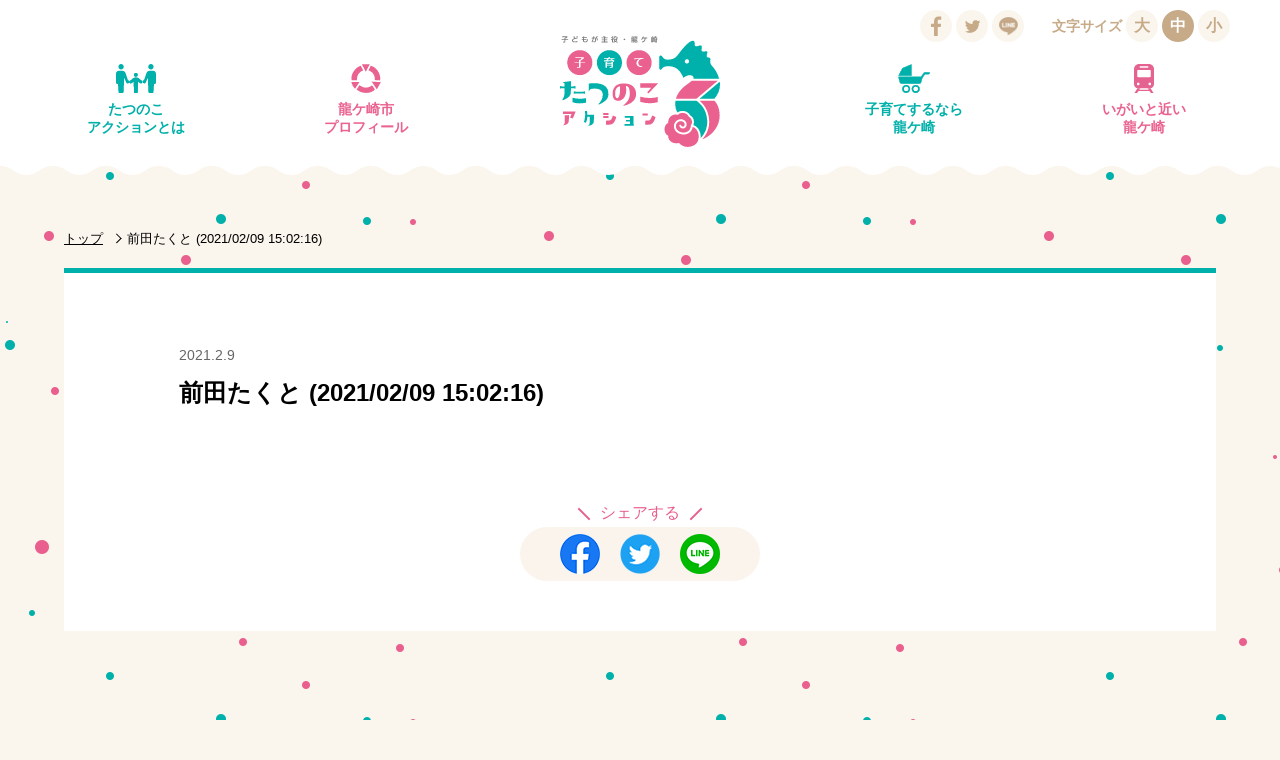

--- FILE ---
content_type: text/html; charset=UTF-8
request_url: https://tatsunoko-action.jp/reviews/%E5%89%8D%E7%94%B0%E3%81%9F%E3%81%8F%E3%81%A8-20210209-150216/
body_size: 16245
content:
<!DOCTYPE html>
<html xmlns="http://www.w3.org/1999/xhtml" xml:lang="ja" lang="ja">
<head>
<meta http-equiv="Content-Type" content="text/html; charset=utf-8" />

<meta http-equiv="Pragma" content="no-cache">
<meta http-equiv="Cache-Control" content="no-cache">
<meta http-equiv="Expires" content="0">

<meta name="viewport" content="width=device-width, initial-scale=1.0">
<meta http-equiv="Content-Style-Type" content="text/css" />
<meta http-equiv="Content-Script-Type" content="text/javascript" />
<script>(function(html){html.className = html.className.replace(/\bno-js\b/,'js')})(document.documentElement);</script>
<title>前田たくと (2021/02/09 15:02:16) &#8211; 子育てたつのこアクション｜龍ケ崎市</title>
<link rel='dns-prefetch' href='//s.w.org' />
		<script type="text/javascript">
			window._wpemojiSettings = {"baseUrl":"https:\/\/s.w.org\/images\/core\/emoji\/2.2.1\/72x72\/","ext":".png","svgUrl":"https:\/\/s.w.org\/images\/core\/emoji\/2.2.1\/svg\/","svgExt":".svg","source":{"concatemoji":"https:\/\/tatsunoko-action.jp\/wp-includes\/js\/wp-emoji-release.min.js?ver=4.7.29"}};
			!function(t,a,e){var r,n,i,o=a.createElement("canvas"),l=o.getContext&&o.getContext("2d");function c(t){var e=a.createElement("script");e.src=t,e.defer=e.type="text/javascript",a.getElementsByTagName("head")[0].appendChild(e)}for(i=Array("flag","emoji4"),e.supports={everything:!0,everythingExceptFlag:!0},n=0;n<i.length;n++)e.supports[i[n]]=function(t){var e,a=String.fromCharCode;if(!l||!l.fillText)return!1;switch(l.clearRect(0,0,o.width,o.height),l.textBaseline="top",l.font="600 32px Arial",t){case"flag":return(l.fillText(a(55356,56826,55356,56819),0,0),o.toDataURL().length<3e3)?!1:(l.clearRect(0,0,o.width,o.height),l.fillText(a(55356,57331,65039,8205,55356,57096),0,0),e=o.toDataURL(),l.clearRect(0,0,o.width,o.height),l.fillText(a(55356,57331,55356,57096),0,0),e!==o.toDataURL());case"emoji4":return l.fillText(a(55357,56425,55356,57341,8205,55357,56507),0,0),e=o.toDataURL(),l.clearRect(0,0,o.width,o.height),l.fillText(a(55357,56425,55356,57341,55357,56507),0,0),e!==o.toDataURL()}return!1}(i[n]),e.supports.everything=e.supports.everything&&e.supports[i[n]],"flag"!==i[n]&&(e.supports.everythingExceptFlag=e.supports.everythingExceptFlag&&e.supports[i[n]]);e.supports.everythingExceptFlag=e.supports.everythingExceptFlag&&!e.supports.flag,e.DOMReady=!1,e.readyCallback=function(){e.DOMReady=!0},e.supports.everything||(r=function(){e.readyCallback()},a.addEventListener?(a.addEventListener("DOMContentLoaded",r,!1),t.addEventListener("load",r,!1)):(t.attachEvent("onload",r),a.attachEvent("onreadystatechange",function(){"complete"===a.readyState&&e.readyCallback()})),(r=e.source||{}).concatemoji?c(r.concatemoji):r.wpemoji&&r.twemoji&&(c(r.twemoji),c(r.wpemoji)))}(window,document,window._wpemojiSettings);
		</script>
		<style type="text/css">
img.wp-smiley,
img.emoji {
	display: inline !important;
	border: none !important;
	box-shadow: none !important;
	height: 1em !important;
	width: 1em !important;
	margin: 0 .07em !important;
	vertical-align: -0.1em !important;
	background: none !important;
	padding: 0 !important;
}
</style>
<!-- This site uses the Google Analytics by MonsterInsights plugin v5.5.4 - Universal enabled - https://www.monsterinsights.com/ -->
<script type="text/javascript">
	(function(i,s,o,g,r,a,m){i['GoogleAnalyticsObject']=r;i[r]=i[r]||function(){
		(i[r].q=i[r].q||[]).push(arguments)},i[r].l=1*new Date();a=s.createElement(o),
		m=s.getElementsByTagName(o)[0];a.async=1;a.src=g;m.parentNode.insertBefore(a,m)
	})(window,document,'script','//www.google-analytics.com/analytics.js','__gaTracker');

	__gaTracker('create', 'UA-87782154-1', 'auto');
	__gaTracker('set', 'forceSSL', true);
	__gaTracker('require', 'displayfeatures');
	__gaTracker('require', 'linkid', 'linkid.js');
	__gaTracker('send','pageview');

</script>
<!-- / Google Analytics by MonsterInsights -->
<script type='text/javascript'>
/* <![CDATA[ */
window.CKEDITOR_BASEPATH = "https://tatsunoko-action.jp/wp-content/plugins/ckeditor-for-wordpress/ckeditor/";
var ckeditorSettings = { "textarea_id": "comment", "pluginPath": "https:\/\/tatsunoko-action.jp\/wp-content\/plugins\/ckeditor-for-wordpress\/", "autostart": true, "excerpt_state": false, "qtransEnabled": false, "outputFormat": { "indent": true, "breakBeforeOpen": true, "breakAfterOpen": true, "breakBeforeClose": true, "breakAfterClose": true }, "configuration": { "height": "160px", "skin": "moono", "scayt_autoStartup": false, "entities": true, "entities_greek": true, "entities_latin": true, "toolbar": "WordpressBasic", "templates_files": [ "https:\/\/tatsunoko-action.jp\/wp-content\/plugins\/ckeditor-for-wordpress\/ckeditor.templates.js" ], "stylesCombo_stylesSet": "wordpress:https:\/\/tatsunoko-action.jp\/wp-content\/plugins\/ckeditor-for-wordpress\/ckeditor.styles.js", "allowedContent": true, "customConfig": "https:\/\/tatsunoko-action.jp\/wp-content\/plugins\/ckeditor-for-wordpress\/ckeditor.config.js" }, "externalPlugins": [  ], "additionalButtons": [  ] }
/* ]]> */
</script><style type="text/css">
			#content table.cke_editor { margin:0; }
			#content table.cke_editor tr td { padding:0;border:0; }
		</style><!--[if lt IE 9]>
<script type='text/javascript' src='https://tatsunoko-action.jp/wp-content/themes/tatsunoko-action_20201223/js/html5.js?ver=3.7.3'></script>
<![endif]-->
<script type='text/javascript' src='https://tatsunoko-action.jp/wp-content/plugins/ckeditor-for-wordpress/ckeditor/ckeditor.js?t=F7J8&#038;ver=4.5.3.3'></script>
<script type='text/javascript' src='https://tatsunoko-action.jp/wp-includes/js/jquery/jquery.js?ver=1.12.4'></script>
<script type='text/javascript' src='https://tatsunoko-action.jp/wp-includes/js/jquery/jquery-migrate.min.js?ver=1.4.1'></script>
<script type='text/javascript' src='https://tatsunoko-action.jp/wp-content/plugins/ckeditor-for-wordpress/includes/ckeditor.utils.js?t=F7J8&#038;ver=4.5.3.3'></script>
<script type='text/javascript'>mapp = {data : []};</script>
		<style type="text/css">.recentcomments a{display:inline !important;padding:0 !important;margin:0 !important;}</style>
		<style type="text/css">.broken_link, a.broken_link {
	text-decoration: line-through;
}</style>
<link rel="stylesheet" type="text/css" media="screen, print" href="https://tatsunoko-action.jp/wp-content/themes/tatsunoko-action_20201223/css/import.css" />
<link rel="stylesheet" type="text/css" media="screen, print" href="https://tatsunoko-action.jp/wp-content/themes/tatsunoko-action_20201223/css/jquery.bxslider.css" />
<script src="https://tatsunoko-action.jp/wp-content/themes/tatsunoko-action_20201223/js/jquery.min.js"></script>
<script src="https://tatsunoko-action.jp/wp-content/themes/tatsunoko-action_20201223/js/jquery.cookie.js"></script>
<script src="https://tatsunoko-action.jp/wp-content/themes/tatsunoko-action_20201223/js/jquery.bxslider.js"></script>
<script src="https://tatsunoko-action.jp/wp-content/themes/tatsunoko-action_20201223/js/jquery.tile.js"></script>
<script src="https://tatsunoko-action.jp/wp-content/themes/tatsunoko-action_20201223/js/modal.js"></script>
<script src="https://tatsunoko-action.jp/wp-content/themes/tatsunoko-action_20201223/js/function.js"></script>

	
</head>
<body id="post">
<div class="wrapper">
  <svg style="position: absolute; width: 0; height: 0; overflow: hidden;" version="1.1" xmlns="http://www.w3.org/2000/svg" xmlns:xlink="http://www.w3.org/1999/xlink">
<defs>
<symbol id="icon-facebook" viewBox="0 0 32 32">
<title>facebook</title>
<path class="path1" d="M18.021 28.32v-10.948h3.679l0.551-4.266h-4.23v-2.724c0-1.235 0.343-2.077 2.117-2.077l2.262-0.001v-3.816c-0.391-0.052-1.734-0.168-3.296-0.168-3.262 0-5.495 1.988-5.495 5.64v3.146h-3.689v4.266h3.689v10.948l4.412 0z"></path>
</symbol>
<symbol id="icon-gplus" viewBox="0 0 32 32">
<title>gplus</title>
<path class="path1" d="M11.811 14.866v3.219c0 0 3.124-0.004 4.396-0.004-0.689 2.087-1.76 3.223-4.396 3.223-2.668 0-4.75-2.162-4.75-4.828s2.082-4.828 4.75-4.828c1.41 0 2.321 0.496 3.157 1.186 0.669-0.669 0.613-0.764 2.315-2.37-1.444-1.314-3.364-2.115-5.471-2.115-4.491-0-8.131 3.638-8.131 8.127s3.64 8.127 8.131 8.127c6.712 0 8.353-5.842 7.809-9.736-1.589 0-7.809 0-7.809 0zM26.462 15.027v-2.816h-2.013v2.816h-2.898v2.012h2.898v2.897h2.013v-2.897h2.818v-2.012h-2.818z"></path>
</symbol>
<symbol id="icon-twitter" viewBox="0 0 32 32">
<title>twitter</title>
<path class="path1" d="M13.238 24.41c7.246 0 11.208-6.005 11.208-11.212 0-0.171-0.003-0.34-0.011-0.51 0.769-0.556 1.438-1.25 1.965-2.040-0.706 0.313-1.465 0.525-2.262 0.62 0.813-0.488 1.438-1.26 1.732-2.18-0.761 0.452-1.604 0.78-2.501 0.957-0.719-0.766-1.742-1.245-2.875-1.245-2.176 0-3.94 1.765-3.94 3.94 0 0.309 0.035 0.61 0.102 0.898-3.274-0.164-6.177-1.733-8.119-4.117-0.339 0.582-0.534 1.259-0.534 1.98 0 1.367 0.696 2.574 1.753 3.28-0.646-0.020-1.253-0.197-1.784-0.493-0.001 0.016-0.001 0.033-0.001 0.050 0 1.908 1.358 3.502 3.16 3.863-0.331 0.090-0.679 0.138-1.038 0.138-0.254 0-0.501-0.025-0.74-0.071 0.501 1.566 1.956 2.705 3.68 2.737-1.348 1.057-3.047 1.687-4.892 1.687-0.318 0-0.631-0.018-0.94-0.054 1.743 1.118 3.813 1.77 6.038 1.77z"></path>
</symbol>
</defs>
</svg>
<!--ヘッダーをインクルード(スクロールしたら表示)-->
    <header>
    <div class="conts_wrap">
      <a href="https://tatsunoko-action.jp/"><h1 class="logo">子どもが主役・龍ケ崎市　子育てタツノコアクション</h1></a>
      <button id="gNavi_btn" class="btn_open">MENU</button>
      <nav id="gNavi">
        <ul>
         <li><a href="https://tatsunoko-action.jp/" class="ttl_circle" data-icon="logo_s" title="トップ">トップ</a></li><!--
       --><li><a href="https://tatsunoko-action.jp/action/" class="ttl_circle" data-icon="action" title="たつのこアクションとは">たつのこ<br>アクションとは</a></li><!--
       --><li><a href="https://tatsunoko-action.jp/profile/" class="ttl_circle" data-icon="city" title="龍ケ崎市プロフィール">龍ケ崎市<br>プロフィール</a></li><!--
       --><li><a href="https://tatsunoko-action.jp/child/" class="ttl_circle" data-icon="baby" title="子育てするなら龍ケ崎">子育てするなら<br>龍ケ崎</a></li><!--
       --><li><a href="https://tatsunoko-action.jp/near/" class="ttl_circle" data-icon="train" title="いがいと近い龍ケ崎">いがいと近い<br>龍ケ崎</a></li>
       </ul>
       <button id="gNavi_btn_close" class="btn_close btn_std" data-target="gNavi_btn" title="閉じる">閉じる</button>
      </nav>
    </div><!--conts_wrap-->
    <ul class="head_sns">
      <li>
        <a class="fb-like" href="https://www.facebook.com/sharer/sharer.php?u=https%3A%2F%2Ftatsunoko-action.jp%2Freviews%2F%25e5%2589%258d%25e7%2594%25b0%25e3%2581%259f%25e3%2581%258f%25e3%2581%25a8-20210209-150216%2F" target="_blank" rel="nofollow"><svg><title>Facebook</title><desc>Facebookでいいね！する</desc><use xlink:href="#icon-facebook"/></svg></a>
      </li>
      <li>
        <a href="http://twitter.com/share?count=horizontal&amp;original_referer=https://tatsunoko-action.jp/reviews/%e5%89%8d%e7%94%b0%e3%81%9f%e3%81%8f%e3%81%a8-20210209-150216/&amp;text=前田たくと (2021/02/09 15:02:16) &amp;url=https://tatsunoko-action.jp/reviews/%e5%89%8d%e7%94%b0%e3%81%9f%e3%81%8f%e3%81%a8-20210209-150216/" onclick="window.open(this.href, 'tweetwindow', 'width=550, height=450,personalbar=0,toolbar=0,scrollbars=1,resizable=1'); return false;"><svg><title>twitter</title><desc>ツイートする</desc><use xlink:href="#icon-twitter"/></svg></a>
      </li>
      <li class="line">
        <a href="https://social-plugins.line.me/lineit/share?url=https%3A%2F%2Ftatsunoko-action.jp%2Freviews%2F%25e5%2589%258d%25e7%2594%25b0%25e3%2581%259f%25e3%2581%258f%25e3%2581%25a8-20210209-150216%2F" onclick="window.open(this.href, 'Gwindow', 'width=650, height=450, menubar=no, toolbar=no, scrollbars=yes'); return false;"><img src="https://tatsunoko-action.jp/wp-content/themes/tatsunoko-action_20201223/img/line_off.png" alt="LINEでシェアする" class="hover"></a>
      </li>
    </ul>
    
    <div class="head_fontsize">
      <p>文字サイズ</p>
      <ul>
        <li id="fontL">大</li>
        <li id="fontM">中</li>
        <li id="fontS">小</li>
      </ul>
    </div>
    
  </header>

<div class="conts_wrap">
  <!--パンくずリスト-->
  <ul class="breadcrumb">
    <li><a href="https://tatsunoko-action.jp/" title="トップ">トップ</a></li>
    <li>前田たくと (2021/02/09 15:02:16)</li>
  </ul>
  
  <!--記事はここから-->
  <section class="conts_post">
  <div class="clearfix">    <p class="date">2021.2.9</p>
    <h2>前田たくと (2021/02/09 15:02:16)</h2>
  </div>   
    <!--対象年齢ラベル-->
    <ul class="age">
        </ul>
   
    <!--カテゴリーラベル-->
    <ul class="category">
        </ul>
    
        
    <!--本文-->
            <div class="recommend_shop">
        <!--シェアボタン-->
        <p class="share_ttl">シェアする</p>
        <div class="post_sns" style="overflow: hidden;">
          <div class="fb_btn" id="fbshare"><a href="https://www.facebook.com/sharer/sharer.php?u=https%3A%2F%2Ftatsunoko-action.jp%2Freviews%2F%25e5%2589%258d%25e7%2594%25b0%25e3%2581%259f%25e3%2581%258f%25e3%2581%25a8-20210209-150216%2F" target="_blank"><img src="https://tatsunoko-action.jp/wp-content/themes/tatsunoko-action_20201223/img/icn_fb.png" alt="Facebook"></a></div>
          <div class="tw_btn"><a href="https://twitter.com/share?url=https%3A%2F%2Ftatsunoko-action.jp%2Freviews%2F%25e5%2589%258d%25e7%2594%25b0%25e3%2581%259f%25e3%2581%258f%25e3%2581%25a8-20210209-150216%2F&text=%E5%89%8D%E7%94%B0%E3%81%9F%E3%81%8F%E3%81%A8%20%282021%2F02%2F09%2015%3A02%3A16%29" class="twitter-share-button" target="_blank"><img src="https://tatsunoko-action.jp/wp-content/themes/tatsunoko-action_20201223/img/icn_tw.png" alt="twitter"></a></div>
          <div class="line_btn"><a href="https://social-plugins.line.me/lineit/share?url=https%3A%2F%2Ftatsunoko-action.jp%2Freviews%2F%25e5%2589%258d%25e7%2594%25b0%25e3%2581%259f%25e3%2581%258f%25e3%2581%25a8-20210209-150216%2F" class="twitter-share-button" target="_blank"><img src="https://tatsunoko-action.jp/wp-content/themes/tatsunoko-action_20201223/img/icn_line.png" alt="Line"></a></div>
        </div>


  </section><!--記事ここまで-->
  </div><!--conts_wrap-->


<footer>
	<div class="conts_wrap">
		<a href="#" id="pagetop" title="ページトップへ戻る">ページトップへ戻る</a>

		<nav id="fNavi">
		<ul>
		<li><a href="http://tatsunoko-action.jp/link/" title="リンク・著作権・免責事項">リンク・著作権・免責事項</a></li>
		<li><a href="http://tatsunoko-action.jp/privacy/" title="個人情報の取り扱い">個人情報の取り扱い</a></li>
		<li><a href="http://tatsunoko-action.jp/contact/" title="問い合わせ">問い合わせ</a></li>
		<li><a href="https://www.city.ryugasaki.ibaraki.jp/" target="_blank">龍ケ崎市公式サイト</a></li>
		</ul>
		</nav>

		<p class="copyright">Copyright © RYUGASAKI CITY, IBARAKI PREF, JAPAN, All Rights Reserved.</p>
	</div>
</footer>
</div><!--wrapper-->

<script type='text/javascript' src='https://tatsunoko-action.jp/wp-includes/js/wp-embed.min.js?ver=4.7.29'></script>
<script>
	$(function(){
		$('.more_btn').on('click', function(){
			var list_count = $('ul.post_list li').length;
			var page = 1;
			page = page + Math.ceil(list_count / 12);
			
			var modal = $('ul.post_list li:last').data('target');
			modal = modal.replace('modal', '');
			
			$.ajax({
				type: 'POST',
				scriptCharset: 'UTF-8',
				url: 'https://tatsunoko-action.jp/wp-admin/admin-ajax.php',
				dataType: 'html',
				data: {
						'action': 'my_ajax_news_archive',
						'nonce': 'd52dbe206b',
						'page': page,
						'modal': modal,
						'post_id': '3693',
				},
			}).done(function (data) {
				if (data != "0") {
					data_arr = JSON.parse(data);
					$('ul.post_list').append(data_arr[0]);
					$('.modal:last').after(data_arr[1]);
					if (data_arr[2]) {
						$('.more_btn').hide();
					}
				}
			}).fail(function () {
			    return false;
			});
		});
		
		var list_count = $('ul.post_list li').length;
		if (0 <= 12) {
			$('.more_btn').hide();
		}
	});
</script>
</body>
</html>


--- FILE ---
content_type: image/svg+xml
request_url: https://tatsunoko-action.jp/wp-content/themes/tatsunoko-action_20201223/img/train.svg
body_size: 1430
content:
<?xml version="1.0" encoding="utf-8"?>
<!-- Generator: Adobe Illustrator 16.0.0, SVG Export Plug-In . SVG Version: 6.00 Build 0)  -->
<!DOCTYPE svg PUBLIC "-//W3C//DTD SVG 1.1//EN" "http://www.w3.org/Graphics/SVG/1.1/DTD/svg11.dtd">
<svg version="1.1" id="_x32_" xmlns="http://www.w3.org/2000/svg" xmlns:xlink="http://www.w3.org/1999/xlink" x="0px" y="0px"
	 width="140px" height="197.182px" viewBox="212.254 2.818 140 197.182" enable-background="new 212.254 2.818 140 197.182"
	 xml:space="preserve">
<polygon fill="#E56390" points="315.561,177.723 248.956,177.723 255.633,167.613 236.321,167.613 214.92,200 234.237,200 
	243.155,186.5 321.364,186.5 330.281,200 349.595,200 328.197,167.613 308.883,167.613 "/>
<path fill="#E56390" d="M317.61,2.818H246.9c-19.13,0-34.646,15.536-34.646,34.702v101.078c0,14.463,10.461,26.521,24.203,29.006
	h91.602c13.738-2.487,24.195-14.543,24.195-29.006V37.52C352.256,18.354,336.749,2.818,317.61,2.818z M252.256,18.399h59.998v10.016
	h-59.998V18.399L252.256,18.399z M242.077,42.879h80.36c4.349,0,7.877,3.535,7.877,7.893v33.287c0,4.357-3.528,7.888-7.877,7.888
	h-80.36c-4.352,0-7.871-3.531-7.871-7.888V50.771h-0.002C234.204,46.415,237.726,42.879,242.077,42.879z M241.704,147.234
	c-5.072,0-9.187-4.118-9.187-9.196c0-5.085,4.112-9.204,9.187-9.204c5.073,0,9.186,4.119,9.186,9.204
	C250.889,143.116,246.777,147.234,241.704,147.234z M322.812,147.234c-5.071,0-9.185-4.118-9.185-9.196
	c0-5.085,4.111-9.204,9.185-9.204c5.074,0,9.187,4.119,9.187,9.204C331.999,143.116,327.886,147.234,322.812,147.234z"/>
</svg>
